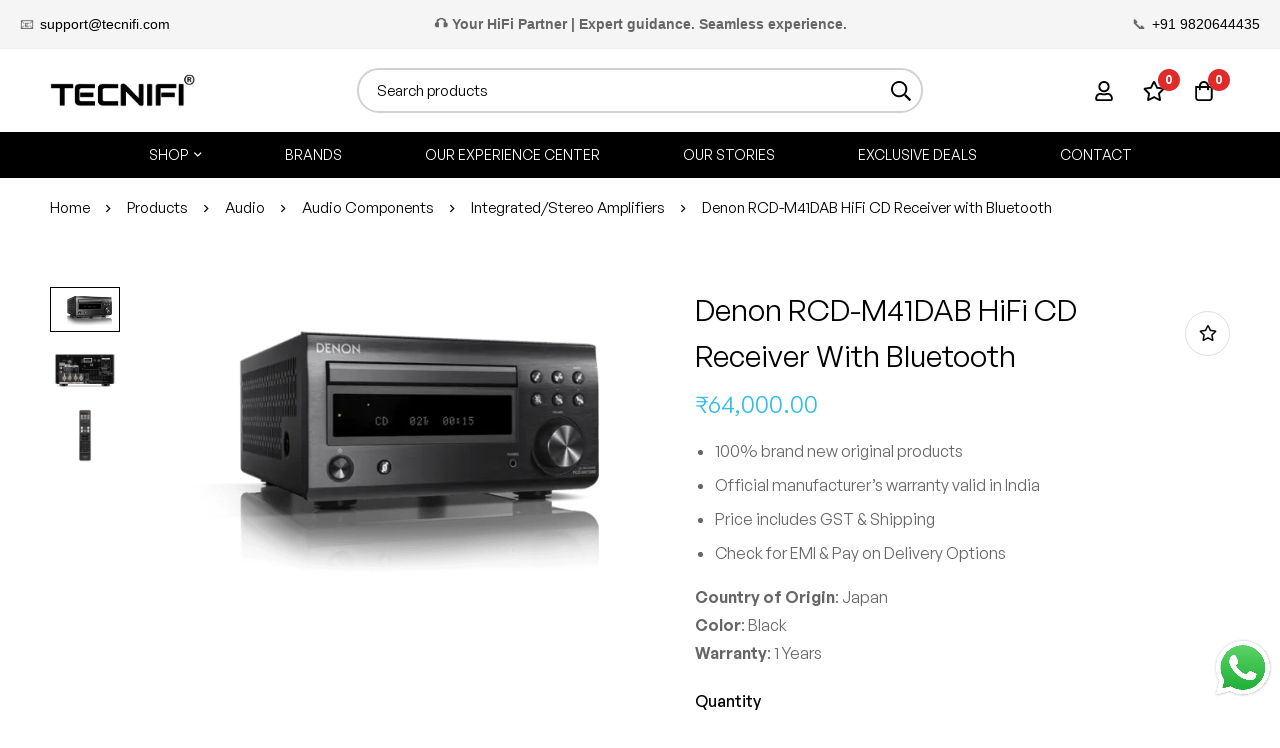

--- FILE ---
content_type: text/css
request_url: https://tecnifi.com/wp-content/plugins/tecnifi-ai-wc-fallback/tecnifi-ai-widget.css?ver=6.9
body_size: -27
content:
.tecnifi-widget {
    border: 1px solid #ccc;
    padding: 15px;
    border-radius: 12px;
    max-width: 400px;
}
.tecnifi-footer {
    display: flex;
    align-items: center;
    margin-top: 10px;
    opacity: 0.8;
}
.tecnifi-footer .tecnifi-logo {
    height: 20px;
    margin-right: 8px;
}


--- FILE ---
content_type: text/css
request_url: https://tecnifi.com/wp-content/themes/minimog/assets/css/wc/compare.min.css?ver=3.9.9
body_size: 4899
content:
.woosc-share-links a{position:relative}.woosc-share-links a:after{content:"";width:0;height:1px;position:absolute;left:auto;right:0;bottom:0;-webkit-transition:width .6s cubic-bezier(.25,.8,.25,1) 0s;transition:width .6s cubic-bezier(.25,.8,.25,1) 0s;background:currentColor}.woosc-share-links a:hover:after{width:100%;left:0;right:auto}.woosc-remove,.woosc-sidebar-continue span{position:relative;display:inline-block;line-height:1;padding:5px 0}.woosc-remove:after,.woosc-remove:before,.woosc-sidebar-continue span:after,.woosc-sidebar-continue span:before{content:"";position:absolute;bottom:0;left:0;width:100%;height:1px;-webkit-transform-origin:right;transform-origin:right;-webkit-transform:scaleX(1) translateZ(0);transform:scaleX(1) translateZ(0);transition:transform .6s cubic-bezier(.165,.84,.44,1) .3s,-webkit-transform .6s cubic-bezier(.165,.84,.44,1) .3s}.woosc-remove:before,.woosc-sidebar-continue span:before{background:var(--line-color,#e7e7e7)}.woosc-remove:after,.woosc-sidebar-continue span:after{background:var(--hover-line-color,#e7e7e7);-webkit-transform-origin:left;transform-origin:left}.woosc-remove:after,.woosc-remove:hover:before,.woosc-sidebar-continue span:after,.woosc-sidebar-continue span:hover:before{-webkit-transform:scaleX(0) translateZ(0);transform:scaleX(0) translateZ(0);-webkit-transition:-webkit-transform .6s cubic-bezier(.165,.84,.44,1);transition:-webkit-transform .6s cubic-bezier(.165,.84,.44,1);transition:transform .6s cubic-bezier(.165,.84,.44,1);transition:transform .6s cubic-bezier(.165,.84,.44,1),-webkit-transform .6s cubic-bezier(.165,.84,.44,1)}.woosc-remove:hover:after,.woosc-sidebar-continue span:hover:after{-webkit-transform:scaleX(1) translateZ(0);transform:scaleX(1) translateZ(0);transition:transform .6s cubic-bezier(.165,.84,.44,1) .3s,-webkit-transform .6s cubic-bezier(.165,.84,.44,1) .3s}@keyframes woosc-spinner{to{-webkit-transform:rotate(1turn);transform:rotate(1turn)}}@-webkit-keyframes woosc-spinner{to{-webkit-transform:rotate(1turn)}}.woosc-popup{position:fixed;top:0;left:0;width:100%;height:100%;background-color:rgba(0,0,0,.9);z-index:99999999;opacity:0;visibility:hidden;-webkit-transition:all .5s;transition:all .5s}.woosc-popup.open{opacity:1;visibility:visible}.woosc-popup.open .woosc-popup-content{-webkit-transform:translate3d(-50%,-50%,0);transform:translate3d(-50%,-50%,0)}.woosc-popup .woosc-popup-inner{display:block;width:100%;height:100%;position:relative}.woosc-popup .woosc-popup-content{position:absolute;padding:15px;top:50%;left:50%;width:360px;height:400px;max-width:90%;max-height:90%;background-color:#fff;border-radius:2px;-webkit-transform:translate3d(-50%,-40%,0);transform:translate3d(-50%,-40%,0);-webkit-transition:all .5s;transition:all .5s}.woosc-popup .woosc-popup-content-inner{display:-webkit-box;display:-webkit-flex;display:-ms-flexbox;display:flex;-webkit-box-orient:vertical;-webkit-box-direction:normal;-webkit-flex-direction:column;-ms-flex-direction:column;flex-direction:column;width:100%;height:100%}.woosc-popup .woosc-popup-close{width:32px;height:32px;line-height:32px;position:absolute;top:-32px;right:-32px;color:#fff;text-align:center;background-image:url(../../woocommerce/compare/close.svg);background-repeat:no-repeat;background-position:50%;cursor:pointer;-webkit-user-select:none;-moz-user-select:none;-ms-user-select:none;user-select:none}.woosc-popup .woosc-search-input input{display:block;width:100%;min-height:40px;padding:0 10px;-webkit-appearance:none}.woosc-popup .woosc-search-result{-webkit-box-flex:1;-webkit-flex-grow:1;-ms-flex-positive:1;flex-grow:1;margin-top:15px;overflow-y:auto;position:relative}.woosc-popup .woosc-search-result ul{margin:0;padding:0;list-style:none}.woosc-popup .woosc-search-result ul li{display:block;padding:10px 0;border:1px solid #fafafa}.woosc-popup .woosc-search-result ul li .item-inner{display:-webkit-box;display:-webkit-flex;display:-ms-flexbox;display:flex;-webkit-box-align:center;-webkit-align-items:center;-ms-flex-align:center;align-items:center}.woosc-popup .woosc-search-result ul li .item-image{width:48px}.woosc-popup .woosc-search-result ul li .item-image img{width:48px;height:48px;border-radius:2px;box-shadow:none}.woosc-popup .woosc-search-result ul li .item-name{-webkit-box-flex:1;-webkit-flex-grow:1;-ms-flex-positive:1;flex-grow:1;padding:0 10px;color:#000}.woosc-popup .woosc-search-result ul li .item-add{width:48px;text-align:center;-webkit-user-select:none;-moz-user-select:none;-ms-user-select:none;user-select:none}.woosc-popup .woosc-search-result ul li .item-add span{display:inline-block;width:32px;height:32px;line-height:32px;text-align:center;color:#000;background-color:#f2f2f2;cursor:pointer;border-radius:2px;-webkit-transition:all .5s;transition:all .5s}.woosc-popup .woosc-search-result ul li .item-add span :hover{color:#fff;background-color:#000}.woosc-popup .woosc-search-result:before{content:"";width:100%;height:100%;display:block;position:absolute;top:0;left:0;z-index:7;background-color:hsla(0,0%,100%,.7);opacity:0;visibility:hidden}.woosc-popup .woosc-search-result:after{width:32px;height:32px;display:block;margin-top:-16px;margin-left:-16px;content:"";background-image:url(../../woocommerce/compare/curve.svg);background-repeat:no-repeat;background-position:50%;position:absolute;top:50%;left:50%;z-index:8;-webkit-animation:woosc-spinner 1s linear infinite;animation:woosc-spinner 1s linear infinite;opacity:0;visibility:hidden}.woosc-popup .woosc-search-result.woosc-loading:after{opacity:1;visibility:visible}.woosc-popup .woosc-settings-fields{margin:10px 0 0;padding:0;list-style-type:none;position:relative;overflow-y:auto}.woosc-popup .woosc-settings-fields li span{cursor:move;margin-left:5px;-webkit-user-select:none;-moz-user-select:none;-ms-user-select:none;user-select:none}.woosc_table{border-spacing:0;border-collapse:collapse;box-sizing:border-box;width:100%;margin:0;padding:0;z-index:6}.woosc_table td,.woosc_table th{position:relative;vertical-align:middle;min-width:301px;background-color:#fff;border:1px solid #eee;padding:15px 30px;text-align:start;line-height:26px}.woosc_table thead{z-index:8}.woosc_table thead tr{border:none;margin:0;padding:0}.woosc_table thead th{z-index:8!important;margin:0;font-size:18px;color:var(--minimog-color-heading);font-weight:500;background-color:#fff!important;border-bottom-width:0;padding:20px 20px 5px}.woosc_table thead th a{text-decoration:none}.woosc_table tbody{z-index:7}.woosc_table tbody tr{border:0;margin:0;padding:0}.woosc_table tbody tr.tr-hide{display:none}.woosc_table tbody tr.tr-image td{border-top:0}.woosc_table tbody td{border-collapse:collapse;z-index:6}.woosc_table tbody td.td-placeholder{text-align:center}.woosc_table tbody td.td-placeholder:before{content:"";display:inline-block;width:60px;height:8px;background-color:#eee;border-radius:2px}.woosc_table tbody tr.tr-image td{padding:15px 20px}.woosc_table tbody tr.tr-image td.td-placeholder{background-image:url(../../woocommerce/compare/placeholder.png);background-repeat:no-repeat;background-position:50%}.woosc_table tbody tr.tr-image td.td-placeholder:before{display:none}.woosc_table tbody tr.tr-image a{text-decoration:none;outline:none;display:block}.woosc_table tbody tr.tr-image img{display:block;width:100%;margin:0;padding:0;border:none;height:auto;border-radius:2px;box-shadow:none}.woosc_table tbody tr.tr-add_to_cart:last-child td{padding:20px}.woosc_table tbody tr.tr-add_to_cart .price,.woosc_table tbody tr.tr-add_to_cart p{display:none}.woosc_table tbody tr.tr-add_to_cart .woocommerce_loop_add_to_cart_wrap{display:block;width:100%}.woosc_table tbody tr.tr-add_to_cart .woocommerce_loop_add_to_cart_wrap:after,.woosc_table tbody tr.tr-add_to_cart .woocommerce_loop_add_to_cart_wrap:before{display:none}.woosc_table tbody tr.tr-add_to_cart .button{display:block;width:100%;height:40px;line-height:38px}.woosc_table tbody td:first-child,.woosc_table thead th:first-child{z-index:9!important;font-size:16px;color:var(--minimog-color-heading);font-weight:500;text-align:center;background:#f8f8f8!important;min-width:271px}.woosc_table.has-1 .td-placeholder,.woosc_table.has-1 .th-placeholder{width:25%}.woosc_table.has-2 .td-placeholder,.woosc_table.has-2 .th-placeholder{width:33.333333%}.woosc_table.has-3 .td-placeholder,.woosc_table.has-3 .th-placeholder{width:50%}.woosc_table.has-4 .td-placeholder,.woosc_table.has-4 .th-placeholder,.woosc_table:not(.has-1):not(.has-2):not(.has-3):not(.has-4) tbody td:first-child,.woosc_table:not(.has-1):not(.has-2):not(.has-3):not(.has-4) thead th:first-child{width:100%}.woosc_table .woocommerce-product-attributes{margin:0}.woosc_table .woocommerce-product-attributes td,.woosc_table .woocommerce-product-attributes th{border:0;line-height:24px;min-width:0;max-width:unset}.woosc_table .woocommerce-product-attributes td{padding:0 0 0 8px}.woosc_table .woocommerce-product-attributes th{padding:0 8px 0 0;width:100px}.woosc-table-settings{display:none}.woosc-remove{--line-color:#000;--hover-line-color:#000;text-transform:none;font-weight:400;cursor:pointer;padding:0}.woosc-area{position:fixed;top:0;left:0;width:100%;height:100%;z-index:99999979;box-sizing:border-box;pointer-events:none}.woosc-area .woosc-inner{display:block;width:100%;height:100%;position:relative}.woosc-area .woosc-table{padding:15px 15px 78px;margin:0;width:100%;height:100%;box-sizing:border-box;background-color:#292a30;text-rendering:optimizeLegibility;-webkit-font-smoothing:antialiased;position:fixed;top:0;left:0;opacity:0;visibility:hidden;z-index:99999997;pointer-events:none}.woosc-area .woosc-table *{box-sizing:border-box}.woosc-area .woosc-table.woosc-table-open{opacity:1;visibility:visible;pointer-events:auto}.woosc-area .woosc-table-inner{background-color:#fff;width:100%;height:100%;max-height:100%;overflow:hidden;position:relative}.woosc-area .woosc-table-inner:before{content:"";width:100%;height:100%;display:block;position:absolute;top:0;left:0;background-color:hsla(0,0%,100%,.7);opacity:0;visibility:hidden;z-index:7}.woosc-area .woosc-table-inner:after{width:32px;height:32px;display:block;margin-top:-16px;margin-left:-16px;content:"";background-image:url(../../woocommerce/compare/curve.svg);background-repeat:no-repeat;background-position:50%;position:absolute;top:50%;left:50%;opacity:0;visibility:hidden;z-index:8;-webkit-animation:woosc-spinner 1s linear infinite;animation:woosc-spinner 1s linear infinite}.woosc-area .woosc-table-inner.woosc-loading:after,.woosc-area .woosc-table-inner.woosc-loading:before{opacity:1;visibility:visible}.woosc-area .woosc-table-close{z-index:6;position:absolute;top:0;right:0;cursor:pointer;-webkit-user-select:none;-moz-user-select:none;-ms-user-select:none;user-select:none}.woosc-area .woosc-table-close-icon{display:block;position:relative;width:100%;height:100%;min-width:48px;min-height:48px;background-color:#eee;background-image:url(../../woocommerce/compare/remove-dark.svg);background-repeat:no-repeat;background-position:50%}.woosc-area .woosc-table-items{z-index:5;height:100%;position:relative}.woosc-area .woosc-no-result{display:block;padding:15px;text-align:center;position:absolute;top:50%;left:50%;-webkit-transform:translate3d(-50%,-50%,0);transform:translate3d(-50%,-50%,0)}.woosc-area .woosc-bar{width:100%;height:78px;position:fixed;left:0;bottom:-80px;padding:15px;box-sizing:border-box;background-color:#292a30;color:#cfd2d4;display:-webkit-box;display:-webkit-flex;display:-ms-flexbox;display:flex;-webkit-box-pack:end;-webkit-justify-content:flex-end;-ms-flex-pack:end;justify-content:flex-end;-webkit-flex-wrap:nowrap;-ms-flex-wrap:nowrap;flex-wrap:nowrap;z-index:99999998;-webkit-transition:all .5s;transition:all .5s;opacity:0;visibility:hidden;pointer-events:none}.woosc-area .woosc-bar-btn{height:48px;line-height:48px;padding:0 20px 0 68px;position:relative;border-radius:2px;background-color:var(--minimog-color-primary)!important;font-size:14px;font-weight:700;color:#fff;text-transform:uppercase;-webkit-box-ordinal-group:2;-webkit-order:1;-ms-flex-order:1;order:1;margin-left:15px;cursor:pointer;-webkit-user-select:none;-moz-user-select:none;-ms-user-select:none;user-select:none}.woosc-area .woosc-bar-btn.woosc-bar-btn-icon{font-size:0;padding:0;width:48px;overflow:hidden}.woosc-area .woosc-bar-btn-icon-wrapper{width:48px;height:48px;line-height:48px;background-color:rgba(0,0,0,.1);text-align:center;display:inline-block;position:absolute;top:0;left:0;overflow:hidden}.woosc-area .woosc-bar-btn-icon-inner{width:16px;height:12px;margin-top:18px;margin-left:16px;position:relative}.woosc-area .woosc-bar-btn-icon-inner span{display:block;position:absolute;height:2px;width:100%;background:#fff;border-radius:2px;opacity:1;left:0;-webkit-transform:rotate(0deg);transform:rotate(0deg);-webkit-transition:.25s ease-in-out;transition:.25s ease-in-out}.woosc-area .woosc-bar-btn-icon-inner span:first-child{top:0}.woosc-area .woosc-bar-btn-icon-inner span:nth-child(2){top:5px}.woosc-area .woosc-bar-btn-icon-inner span:nth-child(3){top:10px}.woosc-area .woosc-bar-btn.woosc-bar-btn-open .woosc-bar-btn-icon-inner span:first-child{top:6px;-webkit-transform:rotate(135deg);transform:rotate(135deg)}.woosc-area .woosc-bar-btn.woosc-bar-btn-open .woosc-bar-btn-icon-inner span:nth-child(2){opacity:0;left:-60px}.woosc-area .woosc-bar-btn.woosc-bar-btn-open .woosc-bar-btn-icon-inner span:nth-child(3){top:6px;-webkit-transform:rotate(-135deg);transform:rotate(-135deg)}.woosc-area .woosc-bar-print,.woosc-area .woosc-bar-search,.woosc-area .woosc-bar-share{width:48px;height:48px;display:inline-block;position:relative;margin:0 10px 0 0;cursor:pointer;background:hsla(0,0%,100%,.1) url(../../woocommerce/compare/add.svg) no-repeat 50%;background-size:16px;border-radius:2px;-webkit-transition:all .5s;transition:all .5s}.woosc-area .woosc-bar-search{background-size:20px}.woosc-area .woosc-bar-share{background-image:url(../../woocommerce/compare/share.svg)}.woosc-area .woosc-bar-print{background-image:url(../../woocommerce/compare/printer.svg)}.woosc-area .woosc-bar-settings{margin:0;background:transparent url(../../woocommerce/compare/checkbox.svg) no-repeat 50%;background-size:16px 16px}.woosc-area .woosc-bar-remove,.woosc-area .woosc-bar-settings{width:48px;height:48px;display:inline-block;position:relative;cursor:pointer;border-radius:2px;-webkit-transition:all .5s;transition:all .5s}.woosc-area .woosc-bar-remove{margin:0 0 0 10px;background:#e32718 url(../../woocommerce/compare/trash.svg) no-repeat 50%;background-size:16px 16px}.woosc-area .woosc-bar-items{height:48px;-webkit-box-flex:1;-webkit-flex-grow:1;-ms-flex-positive:1;flex-grow:1;white-space:nowrap;width:auto;text-align:right;-webkit-box-ordinal-group:1;-webkit-order:0;-ms-flex-order:0;order:0}.woosc-area .woosc-bar-item{width:48px;height:48px;display:inline-block;position:relative;margin:0 5px;background-color:hsla(0,0%,100%,.1);border-radius:2px;-webkit-user-select:none;-moz-user-select:none;-ms-user-select:none;user-select:none}.woosc-area .woosc-bar-item img{width:48px;height:48px;cursor:move;z-index:6;border-radius:2px;user-drag:none}.woosc-area .woosc-bar-item.removing{opacity:.5}.woosc-area .woosc-bar-item:hover .woosc-bar-item-remove{opacity:1;visibility:visible}.woosc-area .woosc-bar-item:first-child{margin-left:0}.woosc-area .woosc-bar-item:last-child{margin-right:0}.woosc-area .woosc-bar-item-remove{width:16px;height:16px;position:absolute;top:2px;right:2px;z-index:7;background:#000 url(../../woocommerce/compare/remove-light.svg) no-repeat 50%;background-size:12px;border-radius:1px;cursor:pointer;opacity:0;visibility:hidden}.woosc-area .woosc-bar-item-remove:hover{background-color:#dc3131}.woosc-area .woosc-bar.woosc-bar-open{bottom:0;pointer-events:auto;opacity:1;visibility:visible}.woosc-area .woosc-bar-notice{position:fixed;bottom:88px;left:50%;padding:0 10px;background-color:rgba(0,0,0,.7);color:#fff;border-radius:2px;-webkit-transform:translate(-50%,10px);transform:translate(-50%,10px);opacity:0;visibility:hidden;-webkit-transition:all .5s;transition:all .5s}.woosc-area .woosc-table-settings{display:inline-block;background:url(../../woocommerce/compare/checkbox-dark.svg) no-repeat 0;background-size:16px;padding:0 0 0 21px}.woosc-popup.woosc-share .woosc-popup-content{height:auto;padding:30px}.woosc-share-content{width:100%;height:100%;min-height:160px;position:relative;text-align:center}.woosc-share-content>div{margin:15px 0 0}.woosc-share-content>div:first-child{margin:0}.woosc-share-content:before{width:100%;height:100%;top:0;left:0;z-index:7;background-color:hsla(0,0%,100%,.7)}.woosc-share-content:after,.woosc-share-content:before{content:"";display:block;position:absolute;opacity:0;visibility:hidden}.woosc-share-content:after{top:50%;left:50%;-webkit-transform:translate(-50%,-50%);transform:translate(-50%,-50%);width:32px;height:32px;background:url(../../woocommerce/compare/curve.svg) no-repeat 50%;z-index:8;-webkit-animation:rotating-center 1s linear infinite;animation:rotating-center 1s linear infinite}.woosc-share-content.woosc-loading{pointer-events:none}.woosc-share-content.woosc-loading:after,.woosc-share-content.woosc-loading:before{opacity:1;visibility:visible}.woosc-share-links>*{margin:0 5px 0 0}.woosc-list{border:1px solid #eee}.woosc-list .woosc_table thead th{border-top:0}.woosc-list .woosc_table td:first-child,.woosc-list .woosc_table th:first-child{border-left:0}.woosc-list .woosc_table td:last-child,.woosc-list .woosc_table th:last-child{border-right:0}.woosc-settings-tools{list-style-type:none;padding:0;margin:0 0 10px}.woosc_table .entry-product-stock{margin:0!important}.woosc_table .entry-product-stock .minimog-progress{margin:1px 0 0!important}.compare-price-wrap{display:-webkit-box;display:-webkit-flex;display:-ms-flexbox;display:flex;-webkit-flex-wrap:wrap;-ms-flex-wrap:wrap;flex-wrap:wrap;-webkit-box-align:center;-webkit-align-items:center;-ms-flex-align:center;align-items:center}.compare-price-wrap .price{font-size:18px;margin:3px 15px 3px 0}.compare-price-wrap .price .wc-price-separator{font-size:18px}.compare-price-wrap .price .amount{color:var(--minimog-color-heading)}.compare-price-wrap .price ins .amount,.compare-price-wrap .price ins .wc-price-separator{color:var(--minimog-color-primary)}.compare-price-wrap .price del{font-size:13px}.compare-price-wrap .price del .amount,.compare-price-wrap .price del .wc-price-separator{color:var(--minimog-color-text)}.compare-reviews-wrap{display:-webkit-box;display:-webkit-flex;display:-ms-flexbox;display:flex}.compare-reviews-wrap .tm-star-rating{line-height:26px}.compare-reviews-wrap .star-rating{margin:0 14px 0 0}.compare-rating-average{font-weight:500;color:var(--minimog-color-heading);margin:0 10px 0 0}.compare-review-count{position:relative;padding:0 0 0 10px;margin:0 0 0 10px;color:var(--minimog-color-text-lighten)}.compare-review-count:before{content:"";position:absolute;top:5px;left:0;height:16px;width:1px;background:currentColor}.compare-price-saved{-webkit-flex-shrink:0;-ms-flex-negative:0;flex-shrink:0;color:#fff;background:var(--minimog-color-primary);font-size:14px;font-weight:500;line-height:18px;padding:3px 10px;margin:3px 0;border-radius:2px}.woosc-table .stock{font-size:var(--minimog-typography-body-font-size)}.woosc-table-items .ps__rail-x,.woosc-table-items .ps__rail-y{z-index:10}.woosc-area.woosc-area-open-bar.woosc-bar-click-outside-yes-empty[data-count="0"]:not(.woosc-area-open-table) .woosc-inner .woosc-bar:hover .woosc-bar-notice,.woosc-area.woosc-area-open-bar.woosc-bar-click-outside-yes:not(.woosc-area-open-table) .woosc-inner .woosc-bar:hover .woosc-bar-notice{opacity:1;visibility:visible;-webkit-transform:translate(-50%);transform:translate(-50%)}.woosc-area .woosc-inner .woosc-bar[data-count="0"] .woosc-bar-search{margin-right:0}.woosc-area .woosc-inner .woosc-bar[data-count="0"] .woosc-bar-remove,.woosc-area .woosc-inner .woosc-bar[data-count="1"] .woosc-bar-remove{display:none}.woosc-area.woosc-bar-top .woosc-inner .woosc-table{padding:78px 15px 15px}.woosc-area.woosc-bar-top .woosc-inner .woosc-bar{top:-80px;bottom:auto}.woosc-area.woosc-bar-top .woosc-inner .woosc-bar.woosc-bar-open{top:0}.woosc-area.woosc-bar-left .woosc-inner .woosc-bar{-webkit-justify-content:flex-start;-ms-flex-pack:start;-webkit-box-pack:start;justify-content:flex-start}.woosc-area.woosc-bar-left .woosc-inner .woosc-bar .woosc-bar-btn{-webkit-box-ordinal-group:1;-webkit-order:0;-ms-flex-order:0;order:0;margin-left:0;margin-right:15px}.woosc-area.woosc-bar-left .woosc-inner .woosc-bar .woosc-bar-remove{-webkit-box-ordinal-group:2;-webkit-order:1;-ms-flex-order:1;order:1;margin:0 10px 0 0}.woosc-area.woosc-bar-left .woosc-inner .woosc-bar .woosc-bar-items{-webkit-box-ordinal-group:3;-webkit-order:2;-ms-flex-order:2;order:2;text-align:left}.woosc-area.woosc-bar-left .woosc-inner .woosc-bar .woosc-bar-search{-webkit-box-ordinal-group:4;-webkit-order:3;-ms-flex-order:3;order:3;margin:0 0 0 10px}.woosc-area.woosc-bar-left .woosc-inner .woosc-bar .woosc-bar-settings{-webkit-box-ordinal-group:5;-webkit-order:4;-ms-flex-order:4;order:4}.woosc-menu-item .woosc-menu-item-inner{position:relative}.woosc-menu-item .woosc-menu-item-inner:after{content:attr(data-count);display:block;background-color:#e94b35;color:#fff;font-size:10px;font-weight:var(--minimog-typography-body-font-weight);width:16px;height:16px;line-height:16px;text-align:center;border-radius:8px;position:absolute;top:-10px;right:-10px}body.woocommerce-cart .woosc-hide-checkout,body.woocommerce-checkout .woosc-hide-checkout{display:none}.woosc_list{max-width:100%;overflow-x:auto}.woosc_table table tr td,.woosc_table table tr th{left:auto!important;right:auto!important;top:auto!important;bottom:auto!important}@media screen and (max-width:767px){.woosc-bar .woosc-bar-btn{font-size:0!important;padding:0!important;width:48px!important;overflow:hidden}}@media print{.woosc_table .tr-add_to_cart{display:none}}.woosc-area .woosc-inner .woosc-bar.woosc-bar-bubble{background-color:transparent!important;background:none!important;pointer-events:none}.woosc-area .woosc-inner .woosc-bar.woosc-bar-bubble .woosc-bar-items,.woosc-area .woosc-inner .woosc-bar.woosc-bar-bubble .woosc-bar-remove,.woosc-area .woosc-inner .woosc-bar.woosc-bar-bubble>a{display:none!important}.woosc-area .woosc-inner .woosc-bar.woosc-bar-bubble .woosc-bar-btn{pointer-events:auto;width:48px!important;margin:0!important;padding:0!important;font-size:0!important;box-shadow:0 0 20px rgba(0,0,0,.15)}.woosc-area-open-sidebar{background-color:rgba(0,0,0,.7);cursor:url(../../images/cursor/light-close.png) 16 16,pointer;pointer-events:auto}.woosc-sidebar{font-size:14px;background-color:#fff;width:100%;height:100%;max-width:460px;box-sizing:border-box;text-align:start;position:absolute;top:0;right:0;-webkit-transform:translate3d(100%,0,0);transform:translate3d(100%,0,0);-webkit-transition:all .5s;transition:all .5s;display:-webkit-box;display:-webkit-flex;display:-ms-flexbox;display:flex;-webkit-box-orient:vertical;-webkit-box-direction:normal;-webkit-flex-direction:column;-ms-flex-direction:column;flex-direction:column;cursor:auto}.woosc-sidebar.woosc-sidebar-position-left{right:unset;left:0;-webkit-transform:translate3d(-100%,0,0);transform:translate3d(-100%,0,0)}.woosc-area-open-sidebar .woosc-sidebar{pointer-events:auto;-webkit-transform:translateZ(0);transform:translateZ(0)}.woosc-sidebar .button{padding:0 15px;min-width:150px}.woosc-sidebar .woocommerce_loop_add_to_cart_wrap:after,.woosc-sidebar .woocommerce_loop_add_to_cart_wrap:before{display:none}.woosc-sidebar.woosc-loading .woosc-sidebar-items:after,.woosc-sidebar.woosc-loading .woosc-sidebar-items:before{opacity:1;visibility:visible}.woosc-sidebar-items{-webkit-box-flex:1;-webkit-flex-grow:1;-ms-flex-positive:1;flex-grow:1;position:relative;padding:10px 0;overflow-y:auto}.woosc-sidebar-items:before{width:32px;height:32px;margin-top:-16px;margin-left:-16px;background-image:url(../../woocommerce/compare/curve.svg);background-repeat:no-repeat;background-position:50%;top:50%;left:50%;z-index:8;-webkit-animation:woosc-spinner 1s linear infinite;animation:woosc-spinner 1s linear infinite}.woosc-sidebar-items:after,.woosc-sidebar-items:before{content:"";display:block;position:absolute;opacity:0;visibility:hidden}.woosc-sidebar-items:after{width:100%;height:100%;top:0;left:0;z-index:7;background-color:hsla(0,0%,100%,.5)}.woosc-sidebar-top{-webkit-box-flex:0;-webkit-flex:0 0 auto;-ms-flex:0 0 auto;flex:0 0 auto;height:48px;line-height:48px;padding:0 60px 0 20px;margin:0;position:relative;color:#000;font-weight:700;text-transform:uppercase;background-color:rgba(0,0,0,.1)}.woosc-sidebar-close{display:inline-block;width:48px;height:48px;line-height:48px;position:absolute;top:0;right:0;cursor:pointer;font-size:0;background:url(../../woocommerce/compare/close-dark.svg) no-repeat 50%;background-size:14px}.woosc-sidebar-item{padding:0 20px}.woosc-sidebar-item:first-child .woosc-sidebar-item-inner{border-top:none}.woosc-sidebar-item-inner{display:-webkit-box;display:-webkit-flex;display:-ms-flexbox;display:flex;-webkit-box-align:center;-webkit-align-items:center;-ms-flex-align:center;align-items:center;-webkit-box-pack:justify;-webkit-justify-content:space-between;-ms-flex-pack:justify;justify-content:space-between;padding:10px 0;border-bottom:1px dashed #eee}.woosc-sidebar-item-inner>div{margin-right:10px}.woosc-sidebar-item-inner>div:last-child{margin-right:0}.woosc-sidebar-item-remove{width:14px;-webkit-box-flex:0;-webkit-flex:0 0 14px;-ms-flex:0 0 14px;flex:0 0 14px;font-size:0;line-height:1}.woosc-sidebar-item-remove span{width:10px;height:10px;display:inline-block;background:url(../../woocommerce/compare/remove-dark.svg) no-repeat 50%;background-size:10px;cursor:pointer}.woosc-sidebar-item .woosc-sidebar-item-thumb{width:80px;-webkit-box-flex:0;-webkit-flex:0 0 80px;-ms-flex:0 0 80px;flex:0 0 80px}.woosc-sidebar-item .woosc-sidebar-item-thumb img{width:100%;height:auto}.woosc-sidebar-item .woosc-sidebar-item-info{-webkit-box-flex:1;-webkit-flex-grow:1;-ms-flex-positive:1;flex-grow:1}.woosc-sidebar-item .woosc-sidebar-item-info .woosc-sidebar-item-name,.woosc-sidebar-item .woosc-sidebar-item-info .woosc-sidebar-item-name a{font-weight:700;text-decoration:none}.woosc-sidebar-item-action p{margin:0!important}.woosc-sidebar-bot{padding:20px;text-align:center}.woosc-sidebar-compare-btn{height:40px;line-height:40px;text-align:center;padding:0 10px;cursor:pointer;box-sizing:border-box;background-color:#63a86d;color:#fff;font-weight:700;border:none;text-decoration:none;display:inline-block;width:100%;text-transform:uppercase;border-radius:0;-webkit-transition:all .5s;transition:all .5s}.woosc-sidebar-continue{display:block;margin-top:10px}.woosc-sidebar-continue span{color:#000}.woosc-sidebar-btn,.woosc-sidebar-continue span{font-family:var(--minimog-typography-button-font-family);font-size:var(--minimog-typography-button-font-size);font-weight:var(--minimog-typography-button-font-weight);cursor:pointer}.woosc-sidebar-btn{-webkit-transition:all .25s cubic-bezier(.645,.045,.355,1);transition:all .25s cubic-bezier(.645,.045,.355,1);display:inline-block;padding:0 35px;height:45px;line-height:43px;outline:none;color:var(--minimog-color-button-text);border:1px solid var(--minimog-color-button-border);background-color:var(--minimog-color-button-background)!important;border-radius:var(--minimog-button-rounded);letter-spacing:var(--minimog-typography-button-letter-spacing);text-transform:var(--minimog-typography-button-text-transform);text-align:center;-webkit-user-select:none;-moz-user-select:none;-ms-user-select:none;user-select:none;box-shadow:none}.woosc-sidebar-btn:hover{color:var(--minimog-color-button-hover-text);border-color:var(--minimog-color-button-hover-border);background-color:var(--minimog-color-button-hover-background)!important;box-shadow:0 0 0 .2rem var(--minimog-color-button-hover-background)}.notiny-container{z-index:999999}.notiny-theme-woosc{padding:10px;background-color:#fff;color:#000;margin:5px 0;min-height:32px;max-width:100vw;display:-webkit-box;display:-webkit-flex;display:-ms-flexbox;display:flex;-webkit-box-align:center;-webkit-align-items:center;-ms-flex-align:center;align-items:center;border:1px solid #eee;box-shadow:0 4px 4px rgba(0,0,0,.03)}.notiny-theme-woosc .notiny-img{padding:0;width:48px;-webkit-box-flex:0;-webkit-flex:0 0 48px;-ms-flex:0 0 48px;flex:0 0 48px;margin:0 10px 0 0}.notiny-theme-woosc .notiny-img img{width:100%;height:auto;margin:0}.notiny-theme-woosc .notiny-text{font-size:14px;line-height:1.4;-webkit-box-flex:1;-webkit-flex-grow:1;-ms-flex-positive:1;flex-grow:1}.notiny-container-fluid-bottom .notiny-theme-woosc,.notiny-container-fluid-top .notiny-theme-woosc{width:90%;max-width:300px;margin-left:auto;margin-right:auto}.notiny-container-fluid-top{top:10px!important}.notiny-container-fluid-bottom{bottom:10px!important}.woosc-quick-table-products{width:100%;overflow-x:auto}.woosc-quick-table{--td-v-padding:15px;--td-h-padding:30px}.woosc-quick-table>h2{font-size:36px;line-height:1.32;margin:0 0 43px;text-align:center}.woosc-quick-table .woosc-remove{display:none}.woosc-quick-table .woosc_table>tbody>tr>td,.woosc-quick-table .woosc_table>thead>tr>th{background:#fff!important;min-width:301px;text-align:start;border:0;padding:var(--td-v-padding) var(--td-h-padding)}.woosc-quick-table .woosc_table>tbody>tr>td:nth-child(2),.woosc-quick-table .woosc_table>thead>tr>th:nth-child(2){z-index:9!important}.woosc-quick-table .woosc_table>thead>tr>th{font-size:18px;color:var(--minimog-color-heading);font-weight:500;padding:var(--td-v-padding) 20px}.woosc-quick-table .woosc_table .td-label,.woosc-quick-table .woosc_table .th-label{min-width:160px;font-size:16px;color:var(--minimog-color-heading);font-weight:500;padding:var(--td-v-padding) 20px;z-index:1}.woosc-quick-table .woosc_table>tbody>tr:nth-child(odd) td,.woosc-quick-table .woosc_table>thead>tr>th{background-color:#fbfbfb!important}.woosc-quick-table .woosc_table .tr-image td{padding:15px 20px}.woosc-quick-table .woosc_table .tr-add_to_cart td{padding:20px}.woosc-quick-table .added_to_cart,.woosc-quick-table.label-column-no .td-label,.woosc-quick-table.label-column-no .th-label,.woosc-quick-table .lumise-button,.woosc-quick-table p.add_to_cart_inline:empty{display:none}@media (max-width:767px){.woosc-quick-table>h2{font-size:28px;margin:0 0 35px;font-size:22px;margin:0 0 25px}}@media (max-width:767px){.woosc-quick-table .woosc_table>tbody>tr>td:nth-child(2),.woosc-quick-table .woosc_table>thead>tr>th:nth-child(2){position:static!important}}.woosc-area .table-print,.woosc-area .td-print,.woosc-area .tr-print,.woosc_table .td-print,.woosc_table .tr-print{display:none}@media print{.woosc-area .table-print{display:table}.woosc-area .tr-print{display:table-row}.woosc-area .td-print{display:table-cell}.woosc-area{font-size:14px!important}.woosc-area .woosc-bar,.woosc_table .woosc-remove,.woosc_table .woosc-table-close,.woosc_table thead{display:none!important}.woosc-area .woosc-inner .woosc-table{padding:0}.woosc-area{position:absolute;height:auto}.woosc-area .woosc-inner{height:auto}.woosc-area .woosc-inner .woosc-table{position:absolute;height:auto}.woosc-area .woosc-inner .woosc-table .woosc-table-inner{height:auto;max-height:unset}.woosc-area .tr-name td:not(.td-label),.woosc-area .tr-name td:not(.td-label) a{font-weight:700;text-transform:uppercase;pointer-events:none;text-decoration:none}}

--- FILE ---
content_type: text/css
request_url: https://tecnifi.com/wp-content/uploads/elementor/css/post-94.css?ver=1768669768
body_size: 1728
content:
.elementor-94 .elementor-element.elementor-element-44e2968 > .elementor-container > .elementor-row{align-items:stretch;}.elementor-94 .elementor-element.elementor-element-44e2968:not(.elementor-motion-effects-element-type-background), .elementor-94 .elementor-element.elementor-element-44e2968 > .elementor-motion-effects-container > .elementor-motion-effects-layer{background-color:#F7F7F7;}body:not(.rtl) .elementor-94 .elementor-element.elementor-element-44e2968 > .elementor-column-gap-custom > .elementor-row > .elementor-column > .elementor-element-populated{padding-left:calc( 30px / 2);padding-right:calc( 30px / 2);}body:not(.rtl) .elementor-94 .elementor-element.elementor-element-44e2968.elementor-section-gap-beside-no > .elementor-column-gap-custom > .elementor-row{margin-left:calc( -30px / 2);margin-right:calc( -30px / 2);}body.rtl .elementor-94 .elementor-element.elementor-element-44e2968 > .elementor-column-gap-custom > .elementor-row > .elementor-column > .elementor-element-populated{padding-right:calc( 30px / 2);padding-left:calc( 30px / 2);}body.rtl .elementor-94 .elementor-element.elementor-element-44e2968.elementor-section-gap-beside-no > .elementor-column-gap-custom > .elementor-row{margin-right:calc( -30px / 2);margin-left:calc( -30px / 2);}.elementor-94 .elementor-element.elementor-element-44e2968{transition:background 0.3s, border 0.3s, border-radius 0.3s, box-shadow 0.3s;padding:32px 0px 32px 0px;}.elementor-94 .elementor-element.elementor-element-44e2968 > .elementor-background-overlay{transition:background 0.3s, border-radius 0.3s, opacity 0.3s;}.elementor-94 .elementor-element.elementor-element-fe45188 > .elementor-container > .elementor-row{align-items:stretch;}body:not(.rtl) .elementor-94 .elementor-element.elementor-element-fe45188 > .elementor-column-gap-custom > .elementor-row > .elementor-column > .elementor-element-populated{padding-left:calc( 30px / 2);padding-right:calc( 30px / 2);}body:not(.rtl) .elementor-94 .elementor-element.elementor-element-fe45188.elementor-section-gap-beside-no > .elementor-column-gap-custom > .elementor-row{margin-left:calc( -30px / 2);margin-right:calc( -30px / 2);}body.rtl .elementor-94 .elementor-element.elementor-element-fe45188 > .elementor-column-gap-custom > .elementor-row > .elementor-column > .elementor-element-populated{padding-right:calc( 30px / 2);padding-left:calc( 30px / 2);}body.rtl .elementor-94 .elementor-element.elementor-element-fe45188.elementor-section-gap-beside-no > .elementor-column-gap-custom > .elementor-row{margin-right:calc( -30px / 2);margin-left:calc( -30px / 2);}.elementor-94 .elementor-element.elementor-element-8a55811 > .elementor-element-populated{border-style:solid;border-width:0px 1px 0px 0px;border-color:#E7E7E7;}.elementor-94 .elementor-element.elementor-element-2d3434b .minimog-box{width:270px;}.elementor-94 .elementor-element.elementor-element-2d3434b .elementor-widget-container{display:flex;justify-content:flex-start;}.elementor-94 .elementor-element.elementor-element-2d3434b .tm-image-box__image{min-height:55px;}body:not(.rtl) .elementor-94 .elementor-element.elementor-element-2d3434b .tm-image-box__image{margin:0px 17px 0px 0px;}body.rtl .elementor-94 .elementor-element.elementor-element-2d3434b .tm-image-box__image{margin:0px 0px 0px 17px;}.elementor-94 .elementor-element.elementor-element-2d3434b .tm-image-box__title{font-size:16px;text-transform:capitalize;line-height:1.5em;}.elementor-94 .elementor-element.elementor-element-2d3434b .tm-image-box__description{margin-top:7px;color:#666666;font-size:14px;text-transform:capitalize;line-height:20px;}.elementor-94 .elementor-element.elementor-element-895d505 > .elementor-element-populated{border-style:solid;border-width:0px 1px 0px 0px;border-color:#E7E7E7;}.elementor-94 .elementor-element.elementor-element-307d6fa .minimog-box{width:240px;}.elementor-94 .elementor-element.elementor-element-307d6fa .elementor-widget-container{display:flex;justify-content:flex-start;}.elementor-94 .elementor-element.elementor-element-307d6fa .tm-image-box__image{min-height:55px;}body:not(.rtl) .elementor-94 .elementor-element.elementor-element-307d6fa .tm-image-box__image{margin:0px 17px 0px 0px;}body.rtl .elementor-94 .elementor-element.elementor-element-307d6fa .tm-image-box__image{margin:0px 0px 0px 17px;}.elementor-94 .elementor-element.elementor-element-307d6fa .tm-image-box__title{font-size:16px;text-transform:capitalize;line-height:1.5em;}.elementor-94 .elementor-element.elementor-element-307d6fa .tm-image-box__description{margin-top:7px;color:#666666;font-size:14px;text-transform:capitalize;line-height:20px;}.elementor-94 .elementor-element.elementor-element-d9d17e6 > .elementor-element-populated{border-style:solid;border-width:0px 1px 0px 0px;border-color:#E7E7E7;}.elementor-94 .elementor-element.elementor-element-d251abd .minimog-box{width:260px;}.elementor-94 .elementor-element.elementor-element-d251abd .elementor-widget-container{display:flex;justify-content:flex-start;}.elementor-94 .elementor-element.elementor-element-d251abd .tm-image-box__image{min-height:55px;}body:not(.rtl) .elementor-94 .elementor-element.elementor-element-d251abd .tm-image-box__image{margin:0px 17px 0px 0px;}body.rtl .elementor-94 .elementor-element.elementor-element-d251abd .tm-image-box__image{margin:0px 0px 0px 17px;}.elementor-94 .elementor-element.elementor-element-d251abd .tm-image-box__title{font-size:16px;text-transform:capitalize;line-height:1.5em;}.elementor-94 .elementor-element.elementor-element-d251abd .tm-image-box__description{margin-top:7px;color:#666666;font-size:14px;text-transform:capitalize;line-height:20px;}.elementor-94 .elementor-element.elementor-element-132ee56 > .elementor-element-populated{border-style:solid;border-width:0px 0px 0px 0px;border-color:#E7E7E7;}.elementor-94 .elementor-element.elementor-element-279407e .minimog-box{width:210px;}.elementor-94 .elementor-element.elementor-element-279407e .elementor-widget-container{display:flex;justify-content:flex-start;}.elementor-94 .elementor-element.elementor-element-279407e .tm-image-box__image{min-height:55px;}body:not(.rtl) .elementor-94 .elementor-element.elementor-element-279407e .tm-image-box__image{margin:0px 17px 0px 0px;}body.rtl .elementor-94 .elementor-element.elementor-element-279407e .tm-image-box__image{margin:0px 0px 0px 17px;}.elementor-94 .elementor-element.elementor-element-279407e .tm-image-box__title{font-size:16px;text-transform:capitalize;line-height:1.5em;}.elementor-94 .elementor-element.elementor-element-279407e .tm-image-box__description{margin-top:7px;color:#666666;font-size:14px;text-transform:capitalize;line-height:20px;}.elementor-94 .elementor-element.elementor-element-d0c1efa > .elementor-container > .elementor-row{align-items:stretch;}.elementor-94 .elementor-element.elementor-element-d0c1efa{padding:70px 0px 29px 0px;}body:not(.rtl) .elementor-94 .elementor-element.elementor-element-95cd8d8 .tm-collapsible__title{padding:0px 15px 20px 0px;}body.rtl .elementor-94 .elementor-element.elementor-element-95cd8d8 .tm-collapsible__title{padding:0px 0px 20px 15px;}.elementor-94 .elementor-element.elementor-element-95cd8d8 .tm-collapsible__title{font-size:14px;font-weight:600;text-transform:uppercase;}.elementor-94 .elementor-element.elementor-element-bdedf7d .link{align-items:center;}.elementor-94 .elementor-element.elementor-element-bdedf7d .elementor-widget-container{display:flex;justify-content:flex-start;}.elementor-94 .elementor-element.elementor-element-bdedf7d.minimog-list-layout-block .item + .item, .elementor-94 .elementor-element.elementor-element-bdedf7d.minimog-list-layout-columns .item:nth-child(2) ~ .item{margin-top:5px;}.elementor-94 .elementor-element.elementor-element-bdedf7d.minimog-list-layout-inline .item{margin-bottom:5px;}.elementor-94 .elementor-element.elementor-element-bdedf7d .text{font-size:16px;line-height:28px;color:#666666;}.elementor-94 .elementor-element.elementor-element-bdedf7d .text .stop-a{stop-color:#666666;}.elementor-94 .elementor-element.elementor-element-bdedf7d .text .stop-b{stop-color:#666666;}.elementor-94 .elementor-element.elementor-element-bdedf7d .link:hover .text{color:#000000;}.elementor-94 .elementor-element.elementor-element-bdedf7d .link:hover .text .stop-a{stop-color:#000000;}.elementor-94 .elementor-element.elementor-element-bdedf7d .link:hover .text .stop-b{stop-color:#000000;}.elementor-94 .elementor-element.elementor-element-8f82ec1{--spacer-size:30px;}body:not(.rtl) .elementor-94 .elementor-element.elementor-element-eee9a54 .tm-collapsible__title{padding:0px 15px 20px 0px;}body.rtl .elementor-94 .elementor-element.elementor-element-eee9a54 .tm-collapsible__title{padding:0px 0px 20px 15px;}.elementor-94 .elementor-element.elementor-element-eee9a54 .tm-collapsible__title{font-size:14px;font-weight:600;text-transform:uppercase;}.elementor-94 .elementor-element.elementor-element-8b9dc86 .link{align-items:center;}.elementor-94 .elementor-element.elementor-element-8b9dc86 .elementor-widget-container{display:flex;justify-content:flex-start;}.elementor-94 .elementor-element.elementor-element-8b9dc86.minimog-list-layout-block .item + .item, .elementor-94 .elementor-element.elementor-element-8b9dc86.minimog-list-layout-columns .item:nth-child(2) ~ .item{margin-top:5px;}.elementor-94 .elementor-element.elementor-element-8b9dc86.minimog-list-layout-inline .item{margin-bottom:5px;}.elementor-94 .elementor-element.elementor-element-8b9dc86 .text{font-size:16px;line-height:28px;color:#666666;}.elementor-94 .elementor-element.elementor-element-8b9dc86 .text .stop-a{stop-color:#666666;}.elementor-94 .elementor-element.elementor-element-8b9dc86 .text .stop-b{stop-color:#666666;}.elementor-94 .elementor-element.elementor-element-8b9dc86 .link:hover .text{color:#000000;}.elementor-94 .elementor-element.elementor-element-8b9dc86 .link:hover .text .stop-a{stop-color:#000000;}.elementor-94 .elementor-element.elementor-element-8b9dc86 .link:hover .text .stop-b{stop-color:#000000;}body:not(.rtl) .elementor-94 .elementor-element.elementor-element-e20b2e0 .tm-collapsible__title{padding:0px 15px 20px 0px;}body.rtl .elementor-94 .elementor-element.elementor-element-e20b2e0 .tm-collapsible__title{padding:0px 0px 20px 15px;}.elementor-94 .elementor-element.elementor-element-e20b2e0 .tm-collapsible__title{font-size:14px;font-weight:600;text-transform:uppercase;}.elementor-94 .elementor-element.elementor-element-867a408{--spacer-size:30px;}body:not(.rtl) .elementor-94 .elementor-element.elementor-element-debc026 .tm-collapsible__title{padding:0px 15px 20px 0px;}body.rtl .elementor-94 .elementor-element.elementor-element-debc026 .tm-collapsible__title{padding:0px 0px 20px 15px;}.elementor-94 .elementor-element.elementor-element-debc026 .tm-collapsible__title{font-size:14px;font-weight:600;text-transform:uppercase;}.elementor-94 .elementor-element.elementor-element-40ad81f > .elementor-widget-container{margin:9px 0px 0px 0px;}.elementor-94 .elementor-element.elementor-element-40ad81f .minimog-wpforms{width:378px;}.elementor-94 .elementor-element.elementor-element-40ad81f .elementor-widget-container{justify-content:flex-start;}
			.elementor-94 .elementor-element.elementor-element-40ad81f .minimog-wpforms .wpforms-field-container .form-input,
			.elementor-94 .elementor-element.elementor-element-40ad81f .minimog-wpforms .wpforms-field-container input[type="text"],
			.elementor-94 .elementor-element.elementor-element-40ad81f .minimog-wpforms .wpforms-field-container input[type="email"],
			.elementor-94 .elementor-element.elementor-element-40ad81f .minimog-wpforms .wpforms-field-container input[type="number"],
			.elementor-94 .elementor-element.elementor-element-40ad81f .minimog-wpforms .wpforms-field-container select
		{min-height:50px;}.elementor-94 .elementor-element.elementor-element-40ad81f  .wpforms-container.minimog-wpforms .newsletter-icon{min-height:50px;}
			.elementor-94 .elementor-element.elementor-element-40ad81f .minimog-wpforms .wpforms-field-container .form-input,
			.elementor-94 .elementor-element.elementor-element-40ad81f .minimog-wpforms .wpforms-field-container input[type="text"],
			.elementor-94 .elementor-element.elementor-element-40ad81f .minimog-wpforms .wpforms-field-container input[type="email"],
			.elementor-94 .elementor-element.elementor-element-40ad81f .minimog-wpforms .wpforms-field-container input[type="number"],
			.elementor-94 .elementor-element.elementor-element-40ad81f .minimog-wpforms .wpforms-field-container select
		, .elementor-94 .elementor-element.elementor-element-40ad81f .wpforms-form textarea{border-width:2px 2px 2px 2px;}.elementor-94 .elementor-element.elementor-element-40ad81f .wpforms-submit-container button{height:50px;}.elementor-94 .elementor-element.elementor-element-40ad81f .wpforms-submit-container input{height:50px;}.elementor-94 .elementor-element.elementor-element-2d21a07 > .elementor-widget-container{margin:21px 0px 28px 0px;}.elementor-94 .elementor-element.elementor-element-2d21a07 .heading-description{font-size:14px;line-height:20px;color:#000000;}.elementor-94 .elementor-element.elementor-element-2d21a07 .heading-description .stop-a{stop-color:#000000;}.elementor-94 .elementor-element.elementor-element-2d21a07 .heading-description .stop-b{stop-color:#000000;}.elementor-94 .elementor-element.elementor-element-01c1b8d .elementor-heading-title{font-size:1em;font-weight:500;}.elementor-94 .elementor-element.elementor-element-01c1b8d .elementor-widget-container{display:flex;justify-content:flex-start;}.elementor-94 .elementor-element.elementor-element-96b8257{--spacer-size:10px;}.elementor-94 .elementor-element.elementor-element-8a96b21 .tm-social-networks.layout-inline .item{margin-bottom:0px;margin-left:14px;margin-right:14px;}.elementor-94 .elementor-element.elementor-element-8a96b21 .tm-social-networks.layout-list .item + .item{margin-top:0px;}.elementor-94 .elementor-element.elementor-element-8a96b21 .tm-social-networks.layout-two-columns .item:nth-child(2) ~ .item{margin-top:0px;}.elementor-94 .elementor-element.elementor-element-8a96b21 .tm-social-networks.layout-inline ul{margin:0 -14px;}.elementor-94 .elementor-element.elementor-element-8a96b21 .link-icon{font-size:18px;}.elementor-94 .elementor-element.elementor-element-5072639{--spacer-size:30px;}.elementor-94 .elementor-element.elementor-element-ac21c06 > .elementor-container > .elementor-row{align-items:center;}.elementor-94 .elementor-element.elementor-element-ac21c06{border-style:solid;border-width:1px 0px 0px 0px;border-color:#DEDEDE;transition:background 0.3s, border 0.3s, border-radius 0.3s, box-shadow 0.3s;padding:27px 0px 27px 0px;}.elementor-94 .elementor-element.elementor-element-ac21c06 > .elementor-background-overlay{transition:background 0.3s, border-radius 0.3s, opacity 0.3s;}.elementor-bc-flex-widget .elementor-94 .elementor-element.elementor-element-e49af00.elementor-column .elementor-widget-wrap{align-items:center;}.elementor-94 .elementor-element.elementor-element-e49af00.elementor-column.elementor-element[data-element_type="column"] > .elementor-widget-wrap.elementor-element-populated{align-content:center;align-items:center;}.elementor-94 .elementor-element.elementor-element-7d5d254{text-align:end;}@media(min-width:801px){.elementor-94 .elementor-element.elementor-element-eee9a54{width:17.109%;}.elementor-94 .elementor-element.elementor-element-e20b2e0{width:32.891%;}.elementor-94 .elementor-element.elementor-element-743f020{width:74.01%;}.elementor-94 .elementor-element.elementor-element-e49af00{width:25.989%;}}@media(max-width:1200px) and (min-width:801px){.elementor-94 .elementor-element.elementor-element-8a55811{width:25%;}.elementor-94 .elementor-element.elementor-element-895d505{width:25%;}.elementor-94 .elementor-element.elementor-element-d9d17e6{width:25%;}.elementor-94 .elementor-element.elementor-element-132ee56{width:25%;}.elementor-94 .elementor-element.elementor-element-743f020{width:100%;}.elementor-94 .elementor-element.elementor-element-e49af00{width:100%;}}@media(max-width:1200px){.elementor-94 .elementor-element.elementor-element-44e2968{padding:40px 0px 36px 0px;}body:not(.rtl) .elementor-94 .elementor-element.elementor-element-fe45188 > .elementor-column-gap-custom > .elementor-row > .elementor-column > .elementor-element-populated{padding-left:calc( 10px / 2);padding-right:calc( 10px / 2);}body:not(.rtl) .elementor-94 .elementor-element.elementor-element-fe45188.elementor-section-gap-beside-no > .elementor-column-gap-custom > .elementor-row{margin-left:calc( -10px / 2);margin-right:calc( -10px / 2);}body.rtl .elementor-94 .elementor-element.elementor-element-fe45188 > .elementor-column-gap-custom > .elementor-row > .elementor-column > .elementor-element-populated{padding-right:calc( 10px / 2);padding-left:calc( 10px / 2);}body.rtl .elementor-94 .elementor-element.elementor-element-fe45188.elementor-section-gap-beside-no > .elementor-column-gap-custom > .elementor-row{margin-right:calc( -10px / 2);margin-left:calc( -10px / 2);}.elementor-94 .elementor-element.elementor-element-8a55811 > .elementor-element-populated{margin:0px 0px 0px 0px;--e-column-margin-right:0px;--e-column-margin-left:0px;}.elementor-94 .elementor-element.elementor-element-2d3434b .minimog-box{text-align:center;}.elementor-94 .elementor-element.elementor-element-2d3434b .elementor-widget-container{display:flex;justify-content:center;}body:not(.rtl) .elementor-94 .elementor-element.elementor-element-2d3434b .tm-image-box__image{margin:0px 0px 15px 0px;}body.rtl .elementor-94 .elementor-element.elementor-element-2d3434b .tm-image-box__image{margin:0px 0px 15px 0px;}.elementor-94 .elementor-element.elementor-element-2d3434b .tm-image-box__title{font-size:15px;}.elementor-94 .elementor-element.elementor-element-2d3434b .tm-image-box__description{margin-top:0px;font-size:0px;line-height:0em;}.elementor-94 .elementor-element.elementor-element-895d505 > .elementor-element-populated{margin:0px 0px 0px 0px;--e-column-margin-right:0px;--e-column-margin-left:0px;}.elementor-94 .elementor-element.elementor-element-307d6fa .minimog-box{text-align:center;}.elementor-94 .elementor-element.elementor-element-307d6fa .elementor-widget-container{display:flex;justify-content:center;}body:not(.rtl) .elementor-94 .elementor-element.elementor-element-307d6fa .tm-image-box__image{margin:0px 0px 15px 0px;}body.rtl .elementor-94 .elementor-element.elementor-element-307d6fa .tm-image-box__image{margin:0px 0px 15px 0px;}.elementor-94 .elementor-element.elementor-element-307d6fa .tm-image-box__title{font-size:15px;}.elementor-94 .elementor-element.elementor-element-307d6fa .tm-image-box__description{margin-top:0px;font-size:0px;line-height:0em;}.elementor-94 .elementor-element.elementor-element-d251abd .minimog-box{text-align:center;width:80px;}.elementor-94 .elementor-element.elementor-element-d251abd .elementor-widget-container{display:flex;justify-content:center;}body:not(.rtl) .elementor-94 .elementor-element.elementor-element-d251abd .tm-image-box__image{margin:0px 0px 15px 0px;}body.rtl .elementor-94 .elementor-element.elementor-element-d251abd .tm-image-box__image{margin:0px 0px 15px 0px;}.elementor-94 .elementor-element.elementor-element-d251abd .tm-image-box__title{font-size:15px;}.elementor-94 .elementor-element.elementor-element-d251abd .tm-image-box__description{margin-top:0px;font-size:0px;line-height:0em;}.elementor-94 .elementor-element.elementor-element-279407e .minimog-box{text-align:center;width:80px;}.elementor-94 .elementor-element.elementor-element-279407e .elementor-widget-container{display:flex;justify-content:center;}body:not(.rtl) .elementor-94 .elementor-element.elementor-element-279407e .tm-image-box__image{margin:0px 0px 15px 0px;}body.rtl .elementor-94 .elementor-element.elementor-element-279407e .tm-image-box__image{margin:0px 0px 15px 0px;}.elementor-94 .elementor-element.elementor-element-279407e .tm-image-box__title{font-size:15px;}.elementor-94 .elementor-element.elementor-element-279407e .tm-image-box__description{margin-top:0px;font-size:0px;line-height:0em;}.elementor-94 .elementor-element.elementor-element-743f020 > .elementor-element-populated{margin:0px 0px 10px 0px;--e-column-margin-right:0px;--e-column-margin-left:0px;}.elementor-94 .elementor-element.elementor-element-7d5d254{text-align:center;}}@media(max-width:800px){.elementor-94 .elementor-element.elementor-element-8a55811{width:50%;order:2;}.elementor-94 .elementor-element.elementor-element-2d3434b .minimog-box{width:90px;}.elementor-94 .elementor-element.elementor-element-895d505{width:50%;}.elementor-94 .elementor-element.elementor-element-895d505 > .elementor-element-populated{margin:0px 0px 20px 0px;--e-column-margin-right:0px;--e-column-margin-left:0px;}.elementor-94 .elementor-element.elementor-element-307d6fa .minimog-box{width:90px;}.elementor-94 .elementor-element.elementor-element-d9d17e6{width:50%;order:2;}.elementor-94 .elementor-element.elementor-element-d9d17e6 > .elementor-element-populated{border-width:0px 0px 0px 0px;}.elementor-94 .elementor-element.elementor-element-d251abd .minimog-box{width:90px;}.elementor-94 .elementor-element.elementor-element-132ee56{width:50%;}.elementor-94 .elementor-element.elementor-element-132ee56 > .elementor-element-populated{border-width:0px 0px 0px 0px;margin:0px 0px 20px 0px;--e-column-margin-right:0px;--e-column-margin-left:0px;}.elementor-94 .elementor-element.elementor-element-279407e .minimog-box{width:90px;}.elementor-94 .elementor-element.elementor-element-c4ea829{text-align:center;}.elementor-94 .elementor-element.elementor-element-7d5d254{text-align:center;}}/* Start custom CSS for shortcode, class: .elementor-element-40f7929 */@.elementor-94 .elementor-element.elementor-element-40f7929 {
    display:none;
}/* End custom CSS */
/* Start custom CSS for image, class: .elementor-element-7d5d254 */.elementor-94 .elementor-element.elementor-element-7d5d254 {
    display: none;
}/* End custom CSS */

--- FILE ---
content_type: text/css
request_url: https://tecnifi.com/wp-content/uploads/elementor/css/post-4525.css?ver=1768669759
body_size: -92
content:
.elementor-4525 .elementor-element.elementor-element-fad8508 > .elementor-container > .elementor-row{align-items:stretch;}

--- FILE ---
content_type: application/x-javascript
request_url: https://tecnifi.com/wp-content/plugins/tecnifi-ai-wc-fallback/tecnifi-ai-widget.js?ver=1.0
body_size: 31
content:
jQuery(document).ready(function($){
    $('#tecnifi-form').on('submit', function(e){
        e.preventDefault();
        var formData = $(this).serialize() + '&action=tecnifi_get_recommendation&nonce=' + tecnifi_ai_ajax.nonce;

        $.post(tecnifi_ai_ajax.ajaxurl, formData, function(response){
            if(response.success){
                $('#tecnifi-results').html(response.data);
            } else {
                $('#tecnifi-results').html('<p>Error fetching results.</p>');
            }
        });
    });
});


--- FILE ---
content_type: application/x-javascript
request_url: https://tecnifi.com/wp-content/themes/minimog/assets/js/woo/quantity-button.min.js?ver=3.9.9
body_size: 151
content:
jQuery(document).ready(function(i){i(document.body).on("click",".quantity .increase, .quantity .decrease",function(a){if(i(this).hasClass("disabled"))return!1;var t=i(this).siblings(".qty"),e=parseFloat(t.val()),r=parseFloat(t.attr("max")),n=parseFloat(t.attr("min")),s=t.attr("step");e&&""!==e&&"NaN"!==e||(e=0),""!==r&&"NaN"!==r||(r=""),""!==n&&"NaN"!==n||(n=0),"any"!==s&&""!==s&&void 0!==s&&"NaN"!==parseFloat(s)||(s=1),i(this).is(".increase")?r&&r===e?a.preventDefault():(r&&r<e?t.val(r):t.val(e+parseFloat(s)),t.trigger("change")):n&&n===e?a.preventDefault():(n&&e<n?t.val(n):0<e&&t.val(e-parseFloat(s)),t.trigger("change"))}),i(document.body).on("blur",".quantity .qty",function(){var a=i(this),t=parseFloat(a.val()),a=parseFloat(a.attr("max"));""!==a&&"NaN"!==a&&a<t&&i(this).val(a)})});